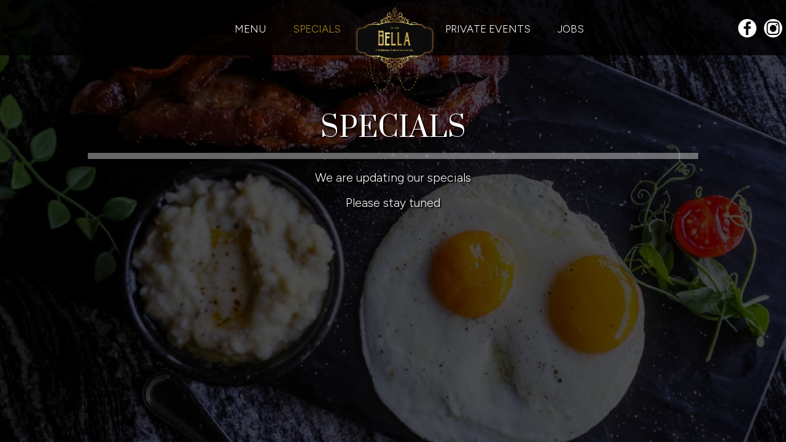

--- FILE ---
content_type: text/css; charset=utf-8
request_url: https://bellarestaurantatl.com/css/custom.css?v1762940119&domain=bellarestaurantatl.com
body_size: 4091
content:
@import url('//fonts.googleapis.com/css2?family=Figtree:wght@300&display=swap');
@import url('//fonts.googleapis.com/css2?family=Prata&display=swap');

/*
    font-family: 'Figtree', sans-serif; 
    font-weight: 300;

    font-family: 'Prata', serif;
*/

body {
  font-family: 'Figtree', sans-serif; 
  font-weight: 300;
}

h1, h2, h3, h4, h5, h6 {
  font-family: 'Prata', serif;
}

.navigation-left li a,
.navigation-right li a{
  font-weight: 300;
  color: #fff;
}

.nav-v2 .navigation-left li.active a,
.nav-v2 .navigation-right li.active a,
.nav-v2 .navigation-left li a:hover,
.nav-v2 .navigation-right li a:hover,
.nav-v2 .navigation-left li a:focus,
.nav-v2 .navigation-right li a:focus {
  color: #ad8d1c;
}
.nav-v2 .social-icon:hover,
.nav-v2 .social-icon:active {
  color: #ad8d1c;
}
.navigation-social {
  padding-left: 15px;
}

.section-header,
.about-us-v8-content .text-wrapper h1,
.about-us-v7-content .text-wrapper h1,
.specials-v3.home-specials h1,
.specials h1,
.events-container h1,
.about-us-page .about-us-s1-content h1,
.custom-modal .newsletter-popup .section-header {
  text-transform: uppercase;
  font-family: 'Prata', serif;
  font-size: 3.8em;
}
.about-us-v8-content .text-wrapper h2,
.reviews-v2-wrapper h2,
.map-newsletter h2 {
  text-transform: none;
  font-family: 'Prata', serif;
  font-size: 1.8em;
}

.custom-temp-btn,
.uk-overlay-panel a.custom-temp-btn,
.on-cover-content .section-wrapper a.custom-temp-btn,
.about-us-v7-content .text-wrapper .text-content .custom-temp-btn,
.about-us-v8-wrapper a.custom-temp-btn,
.map-newsletter .sph-email-subscription .sph-submit-button,
.custom-modal .newsletter-popup .sph-email-subscription .sph-submit-button,
.addtocalendar.atc-style-blue .atcb-link,
.specials-v3.home-specials div a.custom-temp-btn {
  padding: 5px 40px;
  text-transform: uppercase;
  background-color: #000;
  background: #000;
  border: 2px solid #000;
  color: #fff;
  font-family: 'Figtree', sans-serif; 
  font-weight: 300;
  font-size: 18px;
  box-shadow: none;
  border-radius: 0;
  -moz-transition: all 0.3s ease-in-out;
  -webkit-transition: all 0.3s ease-in-out;
  -o-transition: all 0.3s ease-in-out;
  transition: all 0.3s ease-in-out;
}
.custom-temp-btn:hover,
.uk-overlay-panel a.custom-temp-btn:hover,
.about-us-v8-wrapper a.custom-temp-btn:hover,
.specials-v3.home-specials div a.custom-temp-btn:hover,
.map-newsletter .sph-email-subscription .sph-submit-button:hover,
.custom-modal .newsletter-popup .sph-email-subscription .sph-submit-button:hover,
.addtocalendar.atc-style-blue .atcb-link:hover,
.specials-v3.home-specials div a.custom-temp-btn {
  text-decoration: none;
  background-color: #ad8d1c;
  background: #ad8d1c;
  border: 2px solid #ad8d1c;
  color: #000;
  opacity: 1;
}
.specials-v3.home-specials div a.custom-temp-btn:hover,
.addtocalendar.atc-style-blue .atcb-link {
  background-color: #fff;
  background: #fff;
  border: 2px solid #fff;
  color: #000;
}

/*HOME PAGE*/

/*banner section*/
.banner-section {
  padding: 30px 0;
}
.banner-section h1 {
  font-family: 'Figtree', sans-serif; 
  font-weight: 300;
  font-size: 1.4em;
}
.banner-section .banner-pin {
  color: #ad8d1c;
}
.banner-section .banner-pin:hover,
.banner-section .banner-pin:focus,
.banner-section .banner-pin.active {
  color: #fff;
}
/*banner section end*/

/*About us section*/
.about-us-v8-content .text-wrapper h2 {
  color: #705c13;
  margin: 25px 0;
}
.about-us-v8-item-left .custom-temp-btn {
  margin-bottom: 0px;
}
/*About us section end*/

/*Specials section*/
.specials-v3.home-specials {
  background-color: #000;
  color: #fff;
  padding: 2em 0;
}
.specials-v3.home-specials .specials-text {
  margin-bottom: 10px;
}
.specials-v3.home-specials .specials-hours {
  margin: 0 auto;
}
/*Specials section end*/

/*custom section*/

.custom_html_1-section {
  color: #000;
}

.custom_html_1-section .container {
  text-align: center;
}

.custom_html_1-section h1 {
  margin-top: 10px;
  text-transform: uppercase;
  font-family: 'Prata', serif;
  font-size: 3em;
}

.custom_html_1-section h2 {
  text-transform: none;
  font-family: 'Prata', serif;
  font-size: 1.5em;
}

.custom_html_1-section .video-holder {
  width: 50%;
  margin: 20px auto 0;
}

/*custom section end*/

/*Slidershow section*/
.uk-overlay-background {
  background: rgba(0, 0, 0, 0.5);
}
.uk-overlay-panel h1 {
  font-family: 'Prata', serif;
  font-size: 4.2em;
}
.uk-dotnav-contrast>*>* {
  background: #fff;
  opacity: 1;
}
.uk-dotnav-contrast>.uk-active>*,
.uk-dotnav-contrast>*>:focus,
.uk-dotnav-contrast>*>:hover {
  background: #fff;
  -webkit-transform: scale(1);
  transform: scale(1);
  opacity: 0.6;
}
/*Slidershow section end*/

/*custom about us section*/
.custom-about-us-v8-wrapper .about-us-v8-item-0 .text-wrapper h2 {
  font-size: 2.4em;
  color: #000;
}
/*custom about us section end*/

/*Reviews section*/
.reviews-v2-wrapper {
  padding: 0 0 1em;
}
.reviews-v2-wrapper .container {
  padding-top: 0;
}
.reviews-v2-wrapper h2 {
  text-transform: none;
  margin-top: 10px;
}
.reviews-v2-wrapper h3 {
  font-family: 'Figtree', sans-serif; 
  font-weight: 300;
  text-transform: capitalize;
  font-size: 1.3em;
  color: #fff;
  margin: 20px 0 0;
}
.reviews-v2-wrapper .review-text p {
  font-size: 1.3em;
  line-height: 1.5em;
}
.reviews-v2-wrapper h3 .fa.fa-star {
  font-size: 0.9em;
  color: #ef102d;
}
.reviews-v2-wrapper .review-quote {
  color: #ad8d1c;
  opacity: 1;
}
.owl-theme .owl-dots .owl-dot button {
  background: #fff;
  border: 1px solid #fff;
}
.owl-theme .owl-dots .owl-dot.active button,
.owl-theme .owl-dots .owl-dot:hover button {
  background: #ad8d1c;
  border: 1px solid #ad8d1c;
}
/*Reviews section end*/

/*Newsletter section*/
.map-newsletter {
  border-right: none;
}
.map-newsletter h1 {
  color: #000;
}
.map-newsletter h2 {
  color: #705c13;
}
.map-newsletter .sph-email-subscription h2 {
  font-family: 'Figtree', sans-serif; 
  font-weight: 300;
  color: #000;
}
.map-newsletter .sph-email-subscription .sph-email-input {
  padding: 8px 5px;
  border-bottom: 1px solid #ad8d1c;
}
.map-newsletter .sph-email-subscription .sph-submit-button {
  padding: 5px 40px 5px 25px;
}
.map-newsletter .sph-email-subscription input::-webkit-input-placeholder {
  color: #000;
}
.map-newsletter .sph-email-subscription input:-moz-placeholder { /* Firefox 18- */
  color: #000;
}
.map-newsletter .sph-email-subscription input::-moz-placeholder { /* Firefox 19+ */
  color: #000;
}
.map-newsletter .sph-email-subscription input:-ms-input-placeholder {
  color: #000;
}
.map-newsletter .bar {
  top: -5px;
}
.map-newsletter .bar:before,
.map-newsletter .bar:after {
  background: #000;
}
.googlemap-v3-wrapper .triangle {
  display: none;
}
.sph-response-message {
  font-size: 1.3em;
  color: #000;
}
/*Newsletter section end*/

/*Newsletter popup*/
.custom-modal .newsletter-popup .section-header {
  color: #000;
}
.custom-modal .newsletter-popup .sph-email-subscription h2,
.custom-modal .newsletter-popup .sph-email-subscription label h2 {
  font-family: 'Figtree', sans-serif; 
  font-weight: 300;
  font-size: 1.3em;
  color: #000;
}
.custom-modal .newsletter-popup .sph-email-subscription .sph-email-input {
  padding: 7px 15px;
  color: #000;
  border: 1px solid #ad8d1c;
  background-color: transparent;
}
.custom-modal .newsletter-popup .sph-email-subscription .sph-email-input::-webkit-input-placeholder {
  color: #000;
}
.custom-modal .newsletter-popup .sph-email-subscription .sph-email-input:-moz-placeholder { /* Firefox 18- */
  color: #000;
}
.custom-modal .newsletter-popup .sph-email-subscription .sph-email-input::-moz-placeholder { /* Firefox 19+ */
  color: #000;
}
.custom-modal .newsletter-popup .sph-email-subscription .sph-email-input:-ms-input-placeholder {
  color: #000;
}
/*Newsletter popup end*/

/*Contact section*/
.contact-v3 {
  color: #fff;
}
.contact-v3 .hours-title h1,
.contact-v3 .social-title h1,
.contact-v3 .contact-us-title h1 {
  font-family: 'Figtree', sans-serif; 
  font-weight: 300;
}
.contact-v3 .contact-us p {
  margin: 0;
}
.contact-v3 .days {
  text-transform: uppercase;
  padding: 0;
}
.contact-v3 a {
  text-decoration: none;
  color: #fff;
}
/*Contact section end*/

/*HOME PAGE END*/

/*FOOD AND DRINKS PAGE*/
.food-menu-page .food-menu-v2-wrapper,
.drink-menu-page .drink-menu-v2-wrapper {
  padding-top: 90px;
}
.food-menu-nav .food-menu-nav-item {
  background-color: #000;
  background: #000;
  border: 2px solid #000;
  color: #fff;
}
.food-menu-nav .food-menu-nav-item:hover,
.food-menu-nav .food-menu-nav-item:focus,
.food-menu-nav .food-menu-nav-item.active {
  background-color: #ad8d1c;
  background: #ad8d1c;
  border: 2px solid #ad8d1c;
  color: #000;
}
.food-menu-grid-item-content {
  border-radius: 0;
}
.food-menu-grid-item-content .food-menu-content {
  border-left: 1px solid #9c0518;
}
.drink-menu .food-menu-page h2,
.drink-menu .drink-menu-page h2 {
  font-family: 'Prata', serif;
}
.food-menu-grid h3,
.food-menu-grid .food-price {
  font-family: 'Figtree', sans-serif; 
  font-weight: 300;
  font-size: 1.3em;
  color: #000;
}
.food-menu-grid .food-item-description,
.food-menu-grid .food-menu-description p,
.food-menu-grid .menu-description p {
  font-size: 1.15em;
}
/*FOOD AND DRINKS PAGE END*/

/*SPECIALS PAGE*/
.onespecial {
  font-size: 1.25em;
}
.specials h2 {
  font-family: 'Figtree', sans-serif; 
  font-weight: 300;
}
/*SPECIALS PAGE END*/

/*EVENTS PAGE*/
.events-container h1 {
  margin-top: 35px;
}
.events-container h2 {
  font-family: 'Prata', serif;
}
.events-container h3,
.events-container .event-info-text p,
.events-container .event-time {
  font-family: 'Figtree', sans-serif; 
  font-weight: 300;
  font-size: 1.3em;
}
.atc-style-blue .atcb-list {
  width: 100%;
}
/*EVENTS PAGE END*/

.drink-menu .pagecontent {
  padding-top: 150px;
}

.empty-content-message h2,
.empty-content-message h3,
.food-menu-page .empty-content-message h2,
.food-menu-page .empty-content-message h3 {
  text-transform: none;
  text-align: center;
  font-family: 'Figtree', sans-serif; 
  font-weight: 300;
  font-size: 1.4em;
}

/*MEDIA QUERIES*/
@media (max-width:1400px) {
  .section-header,
  .about-us-v8-content .text-wrapper h1,
  .about-us-v7-content .text-wrapper h1,
  .specials-v3.home-specials h1,
  .specials h1,
  .events-container h1,
  .about-us-page .about-us-s1-content h1,
  .custom-modal .newsletter-popup .section-header {
    font-size: 3.2em;
  }
  .about-us-v8-content .text-wrapper h2,
  .reviews-v2-wrapper h2,
  .map-newsletter h2 {
    font-size: 1.7em;
  }
  .uk-overlay-panel h1 {
    font-size: 3.6em;
  }
  .custom-about-us-v8-wrapper .about-us-v8-item-0 .text-wrapper h2 {
    font-size: 2.2em;
  }
  .custom-about-us-v8-wrapper .about-us-v8-item-0 .text-wrapper h3 {
    font-size: 1.5em;
  }
  .custom_html_1-section h1 {
    font-size: 2.5em;
  }
  .custom_html_1-section h2 {
    font-size: 1.4em;
  }
  .map-newsletter .sph-email-subscription h2 {
    font-size: 1.2em;
  }
  .custom-modal .newsletter-popup .sph-email-subscription h2,
  .custom-modal .newsletter-popup .sph-email-subscription label h2 {
    font-size: 1.2em;
  }
  .onespecial {
    font-size: 1.2em;
  }
  .specials h2 {
    font-size: 1.3em;
  }
  .empty-content-message h2,
  .empty-content-message h3,
  .food-menu-page .empty-content-message h2,
  .food-menu-page .empty-content-message h3 {
    font-size: 1.4em;
  }
}

@media (max-width:1200px) {
  .section-header,
  .about-us-v8-content .text-wrapper h1,
  .about-us-v7-content .text-wrapper h1,
  .specials-v3.home-specials h1,
  .specials h1,
  .events-container h1,
  .about-us-page .about-us-s1-content h1,
  .custom-modal .newsletter-popup .section-header {
    font-size: 2.9em;
  }
  .about-us-v8-content .text-wrapper h2,
  .reviews-v2-wrapper h2,
  .map-newsletter h2 {
    font-size: 1.6em;
  }
  p {
    font-size: 1.2em;
  }
  .banner-section h1 {
    font-size: 1.3em;
  }
  .specials-v3.home-specials .specials-text,
  .specials-v3.home-specials .specials-hours {
    font-size: 1.15em;
  }
  .uk-overlay-panel h1 {
    font-size: 3.2em;
  }
  .custom-about-us-v8-wrapper .about-us-v8-item-0 .text-wrapper h2 {
    font-size: 2em;
  }
  .custom-about-us-v8-wrapper .about-us-v8-item-0 .text-wrapper h3 {
    font-size: 1.4em;
  }
  .custom_html_1-section h1 {
    font-size: 2em;
  }
  .custom_html_1-section h2 {
    font-size: 1.3em;
  }
  .reviews-v2-wrapper h3 {
    font-size: 1.2em;
  }
  .reviews-v2-wrapper .review-text p {
    font-size: 1.2em;
  }
  .drink-menu .food-menu-page h2,
  .drink-menu .drink-menu-page h2 {
    font-size: 1.5em;
  }
  .events-container h2 {
    font-size: 1.5em;
  }
  .events-container h3,
  .events-container .event-info-text p,
  .events-container .event-time {
    font-size: 1.2em;
  }
  .empty-content-message h2,
  .empty-content-message h3,
  .food-menu-page .empty-content-message h2,
  .food-menu-page .empty-content-message h3 {
    font-size: 1.3em;
  }
}

@media (max-width:1023px) {
  .nav>li {
    padding: 0;
  }
  .nav>li>a {
    font-family: 'Figtree', sans-serif; 
    font-weight: 300;
    font-size: 1.1em;
  }
  .navbar-inverse.nav-v2 .navbar-nav>li>a:focus,
  .navbar-inverse.nav-v2 .navbar-nav>li>a:hover,
  .navbar-inverse.nav-v2 .navbar-nav>.active>a,
  .navbar-inverse.nav-v2 .navbar-nav>.active>a:focus,
  .navbar-inverse.nav-v2 .navbar-nav>.active>a:hover {
    color: #ad8d1c;
  }
  .header-logo {
    max-width: 80px;
    left: 5px;
  }
  .nav-v2 .social-icon {
    font-size: 24px;
    line-height: 28px;
  }
  .section-header,
  .about-us-v8-content .text-wrapper h1,
  .about-us-v7-content .text-wrapper h1,
  .specials-v3.home-specials h1,
  .specials h1,
  .events-container h1,
  .about-us-page .about-us-s1-content h1,
  .custom-modal .newsletter-popup .section-header {
    font-size: 2.6em;
  }
  .about-us-v8-content .text-wrapper h1 {
    font-size: 2.2em;
  }
  .about-us-v8-content .text-wrapper h2,
  .reviews-v2-wrapper h2,
  .map-newsletter h2 {
    font-size: 1.5em;
  }
  .custom-temp-btn,
  .uk-overlay-panel a.custom-temp-btn,
  .on-cover-content .section-wrapper a.custom-temp-btn,
  .about-us-v7-content .text-wrapper .text-content .custom-temp-btn,
  .about-us-v8-wrapper a.custom-temp-btn,
  .map-newsletter .sph-email-subscription .sph-submit-button,
  .custom-modal .newsletter-popup .sph-email-subscription .sph-submit-button,
  .addtocalendar.atc-style-blue .atcb-link,
  .specials-v3.home-specials div a.custom-temp-btn {
    font-size: 16px;
  }
  .uk-overlay-panel h1 {
    font-size: 2.8em;
  }
  .custom-about-us-v8-wrapper .about-us-v8-item-0 .text-wrapper h2 {
    font-size: 1.8em;
  }
  .custom-about-us-v8-wrapper .about-us-v8-item-0 .text-wrapper h3 {
    font-size: 1.3em;
  }
  .custom_html_1-section h1 {
    font-size: 1.8em;
  }
  .custom_html_1-section h2 {
    font-size: 1.2em;
  }
  .sph-response-message {
    font-size: 1.2em;
  }
  .contact-v3 .contact-location,
  .contact-v3 .hours,
  .contact-v3 .find-us {
    font-size: 1.1em;
  }
  .drink-menu .food-menu-page h2,
  .drink-menu .drink-menu-page h2 {
    font-size: 1.3em;
  }
  .food-menu-grid h3,
  .food-menu-grid .food-price {
    font-size: 1.2em;
  }
  .food-menu-grid .food-item-description,
  .food-menu-grid .food-menu-description p,
  .food-menu-grid .menu-description p {
    font-size: 1.1em;
  }
  .onespecial {
    font-size: 1.1em;
  }
  .events-container h2 {
    font-size: 1.4em;
  }
  .empty-content-message h2,
  .empty-content-message h3,
  .food-menu-page .empty-content-message h2,
  .food-menu-page .empty-content-message h3 {
    font-size: 1.2em;
  }
}

@media (max-width:991px) {
  .nav>li>a {
    font-size: 1em;
    padding: 10px 5px;
  }
  .map-newsletter .bar {
     top: 0;
  }
}

@media (max-width:767px) {
  .header-logo {
    max-width: 55px;
  }
  .nav>li>a {
    padding: 6px 15px;
  }
  .navbar-inverse .navbar-nav>li>a:hover,
  .navbar-inverse .navbar-nav>li.active>a,
  .navbar-inverse .navbar-nav>li.active>a:hover {
    background-color: #ad8d1c;
    color: #fff !important;
  }
  video#coverVideo {
    margin-top: 70px;
  }
  .section-header,
  .about-us-v8-content .text-wrapper h1,
  .about-us-v7-content .text-wrapper h1,
  .specials-v3.home-specials h1,
  .specials h1,
  .events-container h1,
  .about-us-page .about-us-s1-content h1,
  .custom-modal .newsletter-popup .section-header {
    font-size: 2.4em;
  }
  .about-us-v8-content .text-wrapper h2,
  .reviews-v2-wrapper h2,
  .map-newsletter h2 {
    font-size: 1.4em;
  }
  p {
    font-size: 1.1em;
  }
  .navbar-fixed-bottom.nav-v1 .bottom-list-item a {
    font-family: 'Figtree', sans-serif; 
    font-weight: 300;
    text-transform: uppercase;
    font-size: 13px;
    padding: 15px 5px;
  }
  .banner-section {
    padding: 15px 0;
  }
  .banner-section h1 {
    font-size: 1.1em;
  }
  .specials-v3.home-specials .specials-text,
  .specials-v3.home-specials .specials-hours {
    font-size: 1em;
  }
  .uk-overlay-panel h1 {
    font-size: 1.9em;
  }
  .custom-about-us-v8-wrapper {
    border-top: 3px solid #ad8d1c;
  }
  .custom-about-us-v8-wrapper .about-us-v8-content {
    min-height: 210px;
  }
  .custom_html_1-section {
    padding: 2em 0;
  }
  .custom_html_1-section h1 {
    font-size: 1.6em;
  }
  .custom_html_1-section h2 {
    font-size: 1.1em;
  }
  .custom_html_1-section .video-holder {
    width: 100%;
  }
  .custom_html_1-section .video-holder video#coverVideo {
    margin-top: 0;
  }
  .reviews-v2-wrapper h3 {
    font-size: 1.1em;
  }
  .reviews-v2-wrapper .review-text p {
    font-size: 1.1em;
  }
  .map-newsletter .sph-email-subscription h2 {
    font-size: 1.1em;
  }
  .sph-response-message {
    font-size: 1.1em;
  }
  .custom-modal .newsletter-popup .sph-email-subscription h2,
  .custom-modal .newsletter-popup .sph-email-subscription label h2 {
    font-size: 1.1em;
  }
  .footer-v2-wrapper a {
    font-size: 1.1em;
  }
  .food-menu-page .food-menu-v2-wrapper,
  .drink-menu-page .drink-menu-v2-wrapper {
    padding-top: 50px;
  }
  .food-menu-nav .food-menu-nav-item {
    padding: 7px 20px;
    border: none;
    border-bottom: 2px solid #ad8d1c;
    border-radius: 0;
  }
  .food-menu-nav .food-menu-nav-item:hover,
  .food-menu-nav .food-menu-nav-item:focus,
  .food-menu-nav .food-menu-nav-item.active {
    border: none;
    border-bottom: 2px solid #ad8d1c;
  }
  .food-menu-nav .food-menu-nav-item:first-of-type {
    border-top: 2px solid #ad8d1c;
  }
  .specials h2 {
    font-size: 1.2em;
  }
  .events-container h2 {
    font-size: 1.3em;
  }
  .events-container h3,
  .events-container .event-info-text p,
  .events-container .event-time {
    font-size: 1.1em;
  }
  .events-container .container {
    margin-bottom: 150px;
  }
  .drink-menu .pagecontent {
    padding-top: 70px;
  }
  .empty-content-message h2,
  .empty-content-message h3,
  .food-menu-page .empty-content-message h2,
  .food-menu-page .empty-content-message h3 {
    font-size: 1.1em;
  }
}

@media (max-width:320px) {
  .nav>li>a {
    font-size: 0.9em;
  }
  .section-header,
  .about-us-v8-content .text-wrapper h1,
  .about-us-v7-content .text-wrapper h1,
  .specials-v3.home-specials h1,
  .specials h1,
  .events-container h1,
  .about-us-page .about-us-s1-content h1,
  .custom-modal .newsletter-popup .section-header {
    font-size: 2em;
  }
  .about-us-v8-content .text-wrapper h2,
  .reviews-v2-wrapper h2,
  .map-newsletter h2 {
    font-size: 1.3em;
  }
  p {
    font-size: 1em;
  }
  .custom-temp-btn,
  .uk-overlay-panel a.custom-temp-btn,
  .on-cover-content .section-wrapper a.custom-temp-btn,
  .about-us-v7-content .text-wrapper .text-content .custom-temp-btn,
  .about-us-v8-wrapper a.custom-temp-btn,
  .map-newsletter .sph-email-subscription .sph-submit-button,
  .custom-modal .newsletter-popup .sph-email-subscription .sph-submit-button,
  .addtocalendar.atc-style-blue .atcb-link,
  .specials-v3.home-specials div a.custom-temp-btn {
    font-size: 14px;
  }
  .navbar-fixed-bottom.nav-v1 .bottom-list-item a {
    font-size: 12px;
  }
  .banner-section h1 {
    font-size: 1em;
  }
  .uk-overlay-panel h1 {
    font-size: 1.5em;
  }
  .custom-about-us-v8-wrapper .about-us-v8-item-0 .text-wrapper h2 {
    font-size: 1.5em;
  }
  .custom-about-us-v8-wrapper .about-us-v8-item-0 .text-wrapper h3 {
    font-size: 1.2em;
  }
  .reviews-v2-wrapper .review-text p {
    font-size: 1em;
  }
  .sph-response-message {
    font-size: 1em;
  }
  .contact-v3 .contact-location,
  .contact-v3 .hours,
  .contact-v3 .find-us {
    font-size: 1em;
  }
  .footer-v2-wrapper a {
    font-size: 0.9em;
  }
  .drink-menu .food-menu-page h2,
  .drink-menu .drink-menu-page h2 {
    font-size: 1.2em;
  }
  .food-menu-grid h3,
  .food-menu-grid .food-price {
    font-size: 1.1em;
  }
  .food-menu-grid .food-item-description,
  .food-menu-grid .food-menu-description p,
  .food-menu-grid .menu-description p {
    font-size: 1em;
  }
  .onespecial {
    font-size: 1em;
  }
  .events-container h2 {
    font-size: 1.2em;
  }
  .empty-content-message h2,
  .empty-content-message h3,
  .food-menu-page .empty-content-message h2,
  .food-menu-page .empty-content-message h3 {
    font-size: 1em;
  }
}
